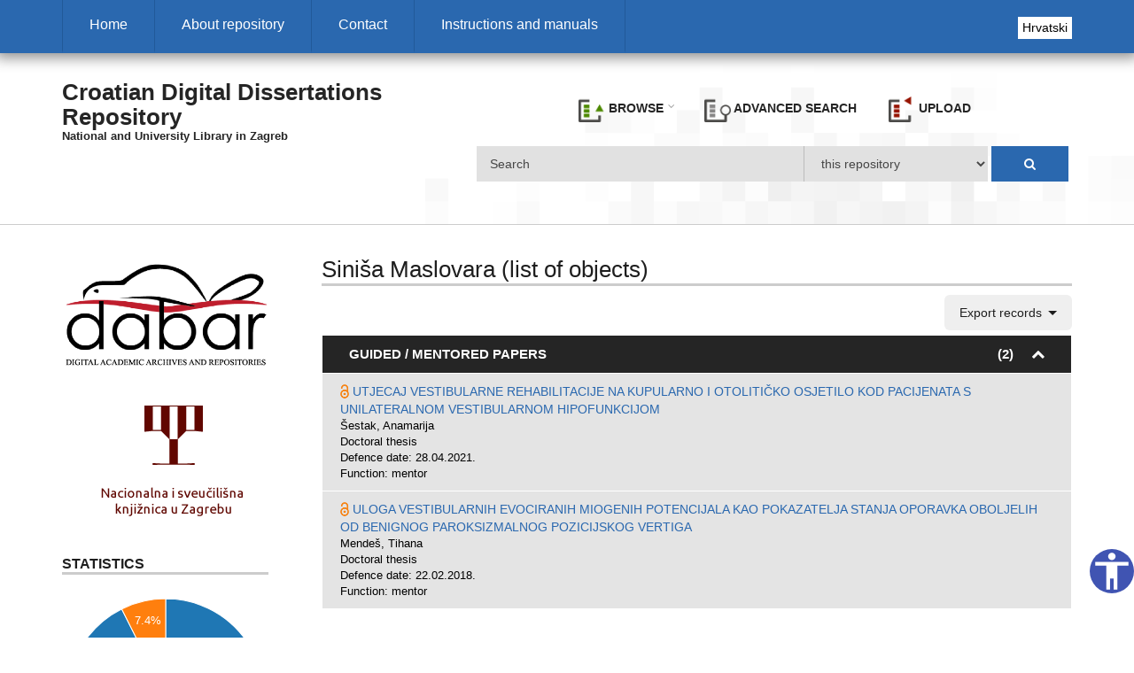

--- FILE ---
content_type: text/html; charset=utf-8
request_url: https://dr.nsk.hr/en/user/profile/mbz/237742
body_size: 8463
content:
<!DOCTYPE html>
<html lang="en" dir="ltr"
  xmlns:content="http://purl.org/rss/1.0/modules/content/"
  xmlns:dc="http://purl.org/dc/terms/"
  xmlns:foaf="http://xmlns.com/foaf/0.1/"
  xmlns:og="http://ogp.me/ns#"
  xmlns:rdfs="http://www.w3.org/2000/01/rdf-schema#"
  xmlns:sioc="http://rdfs.org/sioc/ns#"
  xmlns:sioct="http://rdfs.org/sioc/types#"
  xmlns:skos="http://www.w3.org/2004/02/skos/core#"
  xmlns:xsd="http://www.w3.org/2001/XMLSchema#">

<head profile="http://www.w3.org/1999/xhtml/vocab">
  <meta http-equiv="Content-Type" content="text/html; charset=utf-8" />
<meta name="Generator" content="Drupal 7 (http://drupal.org)" />
<meta name="MobileOptimized" content="width" />
<meta name="HandheldFriendly" content="true" />
<meta name="viewport" content="width=device-width, initial-scale=1" />
<link rel="shortcut icon" href="https://dr.nsk.hr/favicon.ico" type="image/vnd.microsoft.icon" />
<meta content="IE=edge" http-equiv="X-UA-Compatible" />
  <title>Siniša Maslovara (list of objects) | Croatian Digital Dissertations Repository</title>
  <link type="text/css" rel="stylesheet" href="https://dr.nsk.hr/sites/dr.nsk.hr/files/css/css_xE-rWrJf-fncB6ztZfd2huxqgxu4WO-qwma6Xer30m4.css" media="all" />
<link type="text/css" rel="stylesheet" href="https://dr.nsk.hr/sites/dr.nsk.hr/files/css/css_N9CaK1s1xngU-w1ZtV7UEOGysR7wN9LmywjJvLoO3Bg.css" media="all" />
<link type="text/css" rel="stylesheet" href="https://dr.nsk.hr/sites/dr.nsk.hr/files/css/css_K3sl35-z3bFrGocvaVvwqrWQjN3Hv_J3L33tZsdBetg.css" media="all" />
<link type="text/css" rel="stylesheet" href="https://dr.nsk.hr/sites/dr.nsk.hr/files/css/css_GmxijsjrOqiaMe0viCTBEug96lzJH-QT4ACMV6-Pw7o.css" media="all" />
<link type="text/css" rel="stylesheet" href="https://dr.nsk.hr/sites/dr.nsk.hr/files/css/css_C9UNRuJDukh1L9wNDjpPJP4mo3mf3r4rhD-oguLgZfM.css" media="all" />

<!--[if (IE 9)&(!IEMobile)]>
<link type="text/css" rel="stylesheet" href="https://dr.nsk.hr/sites/all/themes/scholarly/ie9.css?t4n3fg" media="all" />
<![endif]-->
<link type="text/css" rel="stylesheet" href="https://dr.nsk.hr/sites/dr.nsk.hr/files/css/css_AbpHGcgLb-kRsJGnwFEktk7uzpZOCcBY74-YBdrKVGs.css" media="all" />

  <!-- HTML5 element support for IE6-8 -->
  <!--[if lt IE 9]>
    <script src="//html5shiv.googlecode.com/svn/trunk/html5.js"></script>
  <![endif]-->
  <script type="text/javascript" src="https://dr.nsk.hr/sites/dr.nsk.hr/files/js/js_s5koNMBdK4BqfHyHNPWCXIL2zD0jFcPyejDZsryApj0.js"></script>
<script type="text/javascript" src="https://dr.nsk.hr/sites/dr.nsk.hr/files/js/js__4Sa9BNtR7ngmSU2NTzIscQCygSrk2YHMM5ND5YGdD8.js"></script>
<script type="text/javascript" src="https://dr.nsk.hr/sites/dr.nsk.hr/files/js/js_bvzJ59XuiRIy9XDWvk5NK8NZmhGe7zIiiZXp_Y61u2U.js"></script>
<script type="text/javascript">
<!--//--><![CDATA[//><!--
jQuery(document).ready(function($) { 
		$(window).scroll(function() {
			if($(this).scrollTop() != 0) {
				$("#toTop").addClass("show");	
			} else {
				$("#toTop").removeClass("show");
			}
		});
		
		$("#toTop").click(function() {
			$("body,html").animate({scrollTop:0},800);
		});	
		
		});
//--><!]]>
</script>
<script type="text/javascript">
<!--//--><![CDATA[//><!--
jQuery(document).ready(function($) { 

			var	headerTopHeight = $("#header-top").outerHeight(),
			headerHeight = $("#header").outerHeight();
			
			$(window).scroll(function() {
			if(($(this).scrollTop() > headerTopHeight+headerHeight) && ($(window).width() > 767)) {
				$("body").addClass("onscroll");
				if (($("#site-name").length > 0) && ($("#logo").length > 0)) {
					$(".onscroll #logo").addClass("hide");
				}

				if ($("#banner").length > 0) { 
 					$("#banner").css("marginTop", (headerHeight)+"px");
				} else if ($("#page-intro").length > 0) {
					$("#page-intro").css("marginTop", (headerHeight)+"px");
				} else {
					$("#page").css("marginTop", (headerHeight)+"px");
				}
			} else {
				$("body").removeClass("onscroll");
				$("#logo").removeClass("hide");
				$("#page,#banner,#page-intro").css("marginTop", (0)+"px");
			}
			});
		});
//--><!]]>
</script>
<script type="text/javascript" src="https://dr.nsk.hr/sites/all/themes/scholarly/js/meanmenu/jquery.meanmenu.fork.js?t4n3fg"></script>
<script type="text/javascript">
<!--//--><![CDATA[//><!--
jQuery(document).ready(function($) {

			$("#main-navigation .sf-menu, #main-navigation .content>ul.menu, #main-navigation ul.main-menu").wrap("<div class='meanmenu-wrapper'></div>");
			$("#main-navigation .meanmenu-wrapper").meanmenu({
				meanScreenWidth: "767",
				meanRemoveAttrs: true,
				meanMenuContainer: "#header-inside",
				meanMenuClose: ""
			});

			$("#header-top .sf-menu, #header-top .content>ul.menu").wrap("<div class='header-top-meanmenu-wrapper'></div>");
			$("#header-top .header-top-meanmenu-wrapper").meanmenu({
				meanScreenWidth: "767",
				meanRemoveAttrs: true,
				meanMenuContainer: "#header-top-inside",
				meanMenuClose: ""
			});

		});
//--><!]]>
</script>
<script type="text/javascript">
<!--//--><![CDATA[//><!--

        (function($) {
		Drupal.FieldGroup = Drupal.FieldGroup || {};
		Drupal.FieldGroup.Effects = Drupal.FieldGroup.Effects || {};

            Drupal.FieldGroup.Effects.processAccordion = {
              execute: function (context, settings, type) {
                $("div.field-group-accordion-wrapper", context).once("fieldgroup-effects", function () {
                  var wrapper = $(this);

                  wrapper.accordion({
                    heightStyle: "content",
                    autoHeight: true,
                    active: ".field-group-accordion-active",
                    collapsible: true,
                    changestart: function(event, ui) {
                      if ($(this).hasClass("effect-none")) {
                        ui.options.animated = false;
                      }
                      else {
                        ui.options.animated = "slide";
                      }
                    }
                  });
                });
              }
            }
	
    	})(jQuery);
//--><!]]>
</script>
<script type="text/javascript" src="https://dr.nsk.hr/sites/dr.nsk.hr/files/js/js_ACBOs0CacATqooyJXEoLxi7xaozzbgUbSFTyhW8bwmI.js"></script>
<script type="text/javascript" src="https://dr.nsk.hr/sites/dr.nsk.hr/files/js/js_PwaJ19TXQ9vua_IBbH2h_pQJn_pXJU8GOXrxKLkFAuE.js"></script>
<script type="text/javascript">
<!--//--><![CDATA[//><!--
jQuery.extend(Drupal.settings, {"basePath":"\/","pathPrefix":"en\/","setHasJsCookie":0,"ajaxPageState":{"theme":"dabar_theme","theme_token":"PUUO-6OYwlSjoCV_1NUoWtLNYY2w9vSMzcswkCLRrYk","js":{"sites\/all\/modules\/dabar\/dabar_modules\/dabar_pristupacnost\/accessibility.en.js":1,"sites\/all\/modules\/jquery_update\/replace\/jquery\/1.10\/jquery.min.js":1,"misc\/jquery-extend-3.4.0.js":1,"misc\/jquery-html-prefilter-3.5.0-backport.js":1,"misc\/jquery.once.js":1,"misc\/drupal.js":1,"sites\/all\/modules\/dabar\/dabar_modules\/dabar_repo_settings\/includes\/organizational_units\/organizational_units.js":1,"sites\/all\/modules\/dabar\/dabar_modules\/dabar_stats\/js\/graph\/d3\/d3.min.js":1,"sites\/all\/modules\/dabar\/dabar_modules\/dabar_stats\/js\/graph\/c3\/c3.min.js":1,"sites\/all\/modules\/dabar\/dabar_modules\/dabar_stats\/js\/graph\/datamaps\/topojson.min.js":1,"sites\/all\/modules\/dabar\/dabar_modules\/dabar_stats\/js\/graph\/datamaps\/datamaps.world.min.js":1,"sites\/all\/modules\/dabar\/dabar_modules\/dabar_stats\/js\/daterange\/bootstrap-daterangepicker-master\/moment.js":1,"sites\/all\/modules\/dabar\/dabar_modules\/dabar_stats\/js\/daterange\/bootstrap-daterangepicker-master\/daterangepicker.js":1,"sites\/all\/modules\/dabar\/dabar_modules\/dabar_stats\/stats.js":1,"sites\/all\/modules\/dabar\/dabar_modules\/dabar_stats\/stats_block_init.js":1,"sites\/all\/modules\/dabar\/dabar_modules\/dabar_stats\/js\/multiselect\/bootstrap-select\/dist\/js\/bootstrap-select.min.js":1,"sites\/all\/modules\/dabar\/dabar_modules\/dabar_template\/js\/shorten.js":1,"sites\/all\/modules\/dabar\/dabar_modules\/dabar_user_profile\/js\/dabar_user_profile.js":1,"sites\/all\/modules\/dabar\/dabar_modules\/dabar_prilozi\/includes\/sets\/setJS_P.js":1,"sites\/all\/modules\/dabar\/dabar_modules\/dabar_core\/js\/dabar_core_form.js":1,"sites\/all\/modules\/dabar\/dabar_modules\/dabar_core\/js\/dabar_loading.js":1,"0":1,"1":1,"sites\/all\/themes\/scholarly\/js\/meanmenu\/jquery.meanmenu.fork.js":1,"2":1,"3":1,"sites\/all\/libraries\/superfish\/jquery.hoverIntent.minified.js":1,"sites\/all\/libraries\/superfish\/sfsmallscreen.js":1,"sites\/all\/libraries\/superfish\/supposition.js":1,"sites\/all\/libraries\/superfish\/superfish.js":1,"sites\/all\/libraries\/easing\/jquery.easing.js":1,"sites\/all\/libraries\/superfish\/supersubs.js":1,"sites\/all\/modules\/superfish\/superfish.js":1,"sites\/all\/themes\/scholarly\/js\/flexslider\/jquery.flexslider.js":1,"sites\/all\/themes\/scholarly\/js\/jquery.browser.min.js":1,"sites\/all\/themes\/scholarly\/bootstrap\/js\/bootstrap.min.js":1,"sites\/all\/themes\/dabar_theme\/jquery.browser.js":1},"css":{"modules\/system\/system.base.css":1,"modules\/system\/system.menus.css":1,"modules\/system\/system.messages.css":1,"modules\/system\/system.theme.css":1,"sites\/all\/modules\/dabar\/islandora_modules\/islandora\/css\/islandora.base.css":1,"sites\/all\/modules\/dabar\/islandora_modules\/islandora\/css\/islandora.theme.css":1,"sites\/all\/modules\/dabar\/dabar_modules\/dabar_core\/css\/dabar_core.css":1,"modules\/aggregator\/aggregator.css":1,"modules\/book\/book.css":1,"modules\/comment\/comment.css":1,"sites\/all\/modules\/date\/date_api\/date.css":1,"sites\/all\/modules\/date\/date_popup\/themes\/datepicker.1.7.css":1,"modules\/field\/theme\/field.css":1,"sites\/all\/modules\/dabar\/islandora_modules\/islandora_solution_pack_collection\/css\/islandora_basic_collection.base.css":1,"sites\/all\/modules\/dabar\/islandora_modules\/islandora_solution_pack_collection\/css\/islandora_basic_collection.theme.css":1,"sites\/all\/modules\/dabar\/islandora_modules\/islandora_solution_pack_image\/css\/islandora_basic_image.theme.css":1,"sites\/all\/modules\/dabar\/islandora_modules\/islandora_bookmark\/css\/islandora_bookmark.css":1,"sites\/all\/modules\/dabar\/islandora_modules\/islandora_solr_search\/css\/islandora_solr.base.css":1,"sites\/all\/modules\/dabar\/islandora_modules\/islandora_solr_metadata\/css\/islandora_solr_metadata.css":1,"modules\/node\/node.css":1,"modules\/poll\/poll.css":1,"sites\/all\/modules\/dabar\/dabar_modules\/dabar_repo_settings\/includes\/organizational_units\/organizational_units.css":1,"sites\/all\/modules\/dabar\/dabar_modules\/dabar_repo_settings\/css\/repo_settings.css":1,"modules\/search\/search.css":1,"sites\/all\/modules\/dabar\/dabar_modules\/dabar_stats\/js\/graph\/c3\/c3.css":1,"sites\/all\/modules\/dabar\/dabar_modules\/dabar_stats\/js\/daterange\/bootstrap-daterangepicker-master\/daterangepicker.css":1,"sites\/all\/modules\/dabar\/dabar_modules\/dabar_stats\/stats.css":1,"sites\/all\/modules\/dabar\/dabar_modules\/dabar_stats\/js\/multiselect\/bootstrap-select\/dist\/css\/bootstrap-select.min.css":1,"modules\/user\/user.css":1,"sites\/all\/modules\/dabar\/dabar_modules\/dabar_samoarhiviranje\/css\/samoarhiviranje.css":1,"sites\/all\/modules\/views\/css\/views.css":1,"sites\/all\/modules\/ctools\/css\/ctools.css":1,"sites\/all\/modules\/dabar\/dabar_modules\/dabar_pristupacnost\/dabar_pristupacnost.css":1,"sites\/all\/modules\/dabar\/dabar_modules\/dabar_user_profile\/css\/dabar_user_profile.css":1,"modules\/locale\/locale.css":1,"sites\/all\/modules\/dabar\/dabar_modules\/dabar_template\/css\/template_modifications_profile_view.css":1,"sites\/all\/themes\/scholarly\/font-awesome-4.7.0\/css\/font-awesome.min.css":1,"sites\/all\/themes\/scholarly\/js\/meanmenu\/meanmenu.css":1,"sites\/all\/libraries\/superfish\/css\/superfish.css":1,"sites\/all\/themes\/scholarly\/bootstrap\/css\/bootstrap.css":1,"sites\/all\/themes\/scholarly\/js\/flexslider\/flexslider.css":1,"sites\/all\/themes\/scholarly\/style.css":1,"sites\/all\/themes\/scholarly\/style-blue.css":1,"sites\/all\/themes\/dabar_theme\/fonts\/https\/sourcecodepro-font.css":1,"sites\/all\/themes\/dabar_theme\/fonts\/https\/ptserif-blockquote-font.css":1,"sites\/all\/themes\/scholarly\/ie9.css":1,"sites\/all\/themes\/scholarly\/local.css":1}},"superfish":[{"id":"1","sf":{"animation":{"opacity":"show","height":"show"},"speed":"\u0027fast\u0027","autoArrows":false,"dropShadows":false,"disableHI":false},"plugins":{"smallscreen":{"mode":"window_width","addSelected":false,"menuClasses":false,"hyperlinkClasses":false,"title":"Top bar menu"},"supposition":true,"bgiframe":false,"supersubs":{"minWidth":"12","maxWidth":"27","extraWidth":1}}},{"id":"3","sf":{"delay":"400","animation":{"opacity":"show","height":["show","easeInQuad"]},"speed":0,"autoArrows":false,"dropShadows":false,"disableHI":false},"plugins":{"smallscreen":{"mode":"window_width","addSelected":false,"menuClasses":false,"hyperlinkClasses":false,"title":"Main menu"},"supposition":true,"bgiframe":false,"supersubs":{"minWidth":"16","maxWidth":"27","extraWidth":1}}}],"urlIsAjaxTrusted":{"\/en\/user\/profile\/mbz\/237742":true}});
//--><!]]>
</script>
</head>
<body class="html not-front not-logged-in one-sidebar sidebar-first page-user page-user-profile page-user-profile-mbz page-user-profile-mbz- page-user-profile-mbz-237742 i18n-en no-banner sff-21 slff-21 hff-21 pff-20 form-style-1" >
  <div id="skip-link">
    <a href="#main-content" class="element-invisible element-focusable">Skip to main content</a>
  </div>
    <div id="toTop"><i class="fa fa-angle-up"></i></div>

<!-- #header-top -->
<div id="header-top" class="clearfix">
    <div class="container">

        <!-- #header-top-inside -->
        <div id="header-top-inside" class="clearfix">
            <div class="row">
            
                        <div class="col-md-12">
                <!-- #header-top-left -->
                <div id="header-top-left" class="clearfix">
                    <div class="header-top-area">
                          <div class="region region-header-top-left">
    <div id="block-superfish-1" class="block block-superfish clearfix">

    
  <div class="content">
    <ul id="superfish-1" class="menu sf-menu sf-menu-top-bar-menu sf-horizontal sf-style-none sf-total-items-4 sf-parent-items-0 sf-single-items-4"><li id="menu-589-1" class="first odd sf-item-1 sf-depth-1 sf-no-children"><a href="/en" title="" class="sf-depth-1">Home</a></li><li id="menu-590-1" class="middle even sf-item-2 sf-depth-1 sf-no-children"><a href="/en/about-repository" title="" class="sf-depth-1">About repository</a></li><li id="menu-591-1" class="middle odd sf-item-3 sf-depth-1 sf-no-children"><a href="/en/contact" title="" class="sf-depth-1">Contact</a></li><li id="menu-1073-1" class="last even sf-item-4 sf-depth-1 sf-no-children"><a href="https://dabar.srce.hr/upute" target="_blank" class="sf-depth-1">Instructions and manuals</a></li></ul>  </div>
</div>
<div id="block-locale-language" class="block block-locale clearfix">

    
  <div class="content">
    <ul class="language-switcher-locale-url">
<li class="hr last"><a href="/user/profile/mbz/237742" class="language-link" xml:lang="hr">Hrvatski</a></li>
</ul>
  </div>
</div>
  </div>
                    </div>
                </div>
                <!-- EOF:#header-top-left -->
            </div>
                        
                        
            </div>
        </div>
        <!-- EOF: #header-top-inside -->

    </div>
</div>
<!-- EOF: #header-top -->    

<!-- #header -->
<header id="header"  role="banner" class="clearfix">
    <div class="container">
        
        <!-- #header-inside -->
        <div id="header-inside" class="clearfix">
            <div class="row">
            
                <div class="col-md-4">
                    <!-- #header-inside-left -->
                    <div id="header-inside-left" class="clearfix">

                    
                                        <div id="site-name-slogan">

                                        <div id="site-name">
                    <a href="/en" title="Home">Croatian Digital Dissertations Repository</a>
                    </div>
                                        
                                        <div id="site-slogan">
                    National and University Library in Zagreb                    </div>
                    
                    </div>
                    
                      

                    </div>
                    <!-- EOF:#header-inside-left -->
                </div>
                
                <div class="col-md-8">
                    <!-- #header-inside-right -->
                    <div id="header-inside-right" class="clearfix">

                        <!-- #main-navigation -->
                        <div id="main-navigation" class="clearfix">
                            <nav role="navigation"> 
                                                                  <div class="region region-navigation">
    <div id="block-superfish-3" class="block block-superfish clearfix">

    
  <div class="content">
    <ul id="superfish-3" class="menu sf-menu sf-main-menu sf-horizontal sf-style-none sf-total-items-3 sf-parent-items-1 sf-single-items-2"><li id="menu-633-3" class="first odd sf-item-1 sf-depth-1 sf-total-children-7 sf-parent-children-0 sf-single-children-7 menuparent"><a href="/en/pregledavanje" title="" class="sf-depth-1 menuparent"><img src="/sites/all/modules/dabar/dabar_modules/dabar_template/files/pre.png" width="30" height="30"> Browse</a><ul><li id="menu-770-3" class="first odd sf-item-1 sf-depth-2 sf-no-children"><a href="/en/browse/year" title="" class="sf-depth-2">By Year</a></li><li id="menu-769-3" class="middle even sf-item-2 sf-depth-2 sf-no-children"><a href="/en/browse/author" title="" class="sf-depth-2">By Author</a></li><li id="menu-771-3" class="middle odd sf-item-3 sf-depth-2 sf-no-children"><a href="/en/browse/unit" title="" class="sf-depth-2">By Higher education institution</a></li><li id="menu-772-3" class="middle even sf-item-4 sf-depth-2 sf-no-children"><a href="/en/browse/field" title="" class="sf-depth-2">By Scientific field</a></li><li id="menu-773-3" class="middle odd sf-item-5 sf-depth-2 sf-no-children"><a href="/en/browse/cmodel" title="" class="sf-depth-2">By Object type</a></li><li id="menu-826-3" class="middle even sf-item-6 sf-depth-2 sf-no-children"><a href="/en/browse/repository" title="" class="sf-depth-2">By repositories</a></li><li id="menu-774-3" class="last odd sf-item-7 sf-depth-2 sf-no-children"><a href="/en/islandora/search?display=default&amp;f%252525255B0%252525255D=-RELS_EXT_hasModel_uri_s%3A%22info%3Afedora/islandora%3AcollectionCModel%22&amp;sort=dabar_sort_date_s%20desc" title="" class="sf-depth-2">All documents</a></li></ul></li><li id="menu-592-3" class="middle even sf-item-2 sf-depth-1 sf-no-children"><a href="/en/napredno-pretrazivanje" title="" class="sf-depth-1"><img src="/sites/all/modules/dabar/dabar_modules/dabar_template/files/pro.png" width="30" height="30"> Advanced search</a></li><li id="menu-588-3" class="last odd sf-item-3 sf-depth-1 sf-no-children"><a href="https://dabar.srce.hr/repozitoriji" title="" class="sf-depth-1"><img src="/sites/all/modules/dabar/dabar_modules/dabar_template/files/poh.png" width="30" height="30"> Upload</a></li></ul>  </div>
</div>
<div id="block-islandora-solr-simple" class="block block-islandora-solr clearfix">

    
  <div class="content">
    <form action="/en/user/profile/mbz/237742" method="post" id="islandora-solr-simple-search-form" accept-charset="UTF-8"><div><div class="container-inline form-wrapper" id="edit-simple"><div class="form-item form-type-textfield form-item-islandora-simple-search-query">
  <label for="edit-islandora-simple-search-query">Search Term </label>
 <input onblur="if (this.value == &#039;&#039;) {this.value = &#039;Search&#039;;}" onfocus="if (this.value == &#039;Search&#039;) {this.value = &#039;&#039;;}" class="target-dropdown form-text" type="text" id="edit-islandora-simple-search-query" name="islandora_simple_search_query" value="Search" size="15" maxlength="1024" />
</div>
<div class="form-item form-type-select form-item-search-target">
 <select id="edit-search-target" name="search_target" class="form-select"><option value="1">this repository</option><option value="2">all repositories in DABAR</option></select>
</div>
<input class="target-submit form-submit" type="submit" id="edit-submit" name="op" value="" /></div><input type="hidden" name="form_build_id" value="form-duP-8S5QQ8snabt2s9_1PdfggVr-HGFKoKFQAailpac" />
<input type="hidden" name="form_id" value="islandora_solr_simple_search_form" />
</div></form>  </div>
</div>
  </div>
                                                            </nav>
                        </div>
                        <!-- EOF: #main-navigation -->

                    </div>
                    <!-- EOF:#header-inside-right -->                        
                </div>
         
            </div>
        </div>
        <!-- EOF: #header-inside -->

    </div>
</header>
<!-- EOF: #header -->



<!-- #page -->
<div id="page" class="clearfix">

    <!-- #messages-console -->
        <!-- EOF: #messages-console -->

    
    <!-- #main-content -->
    <div id="main-content">
        <div class="container">

            <div class="row">

                                <aside class="col-md-4 fix-sidebar-first">
                    <!--#sidebar-->
                    <section id="sidebar-first" class="sidebar clearfix">
                      <div class="region region-sidebar-first">
    <div id="block-template-modifications-block-logo" class="block block-template-modifications clearfix">

    
  <div class="content">
    <a href="https://dabar.srce.hr" title="Dabar: Digital academic archives and repositories" target="_blank"><img loading="lazy" src="/sites/all/modules/dabar/dabar_modules/dabar_template/files/dabar_logo_eng.png"  alt="Digital academic archives and repositories"></a>  </div>
</div>
<div id="block-block-2" class="block block-block clearfix">

    
  <div class="content">
    <div style="width:248px; text-align:center"><a href="http://www.nsk.hr" target="_blank"><img src="/sites/zir.nsk.hr/files/nsk-logo.png" /></a></div>
  </div>
</div>
<div id="block-stats-block-stats" class="block block-stats clearfix">

    <h2 class="title">Statistics</h2>
  
  <div class="content">
    <div class="repo-stats-side repo-stats-loading"><div class="repo-stats-loading-animation"><img src="/sites/all/modules/dabar/dabar_modules/dabar_template/files/simple-pre-loader/loader-icons-set-1-32x64x128/loader-32x/loader7.gif"></div></div><div class="repo-stats-side repo-stats-pie-count" style="display : none"><div class="stats-pie-chart"></div><div class="repo-visit-total"><div class="repo-block-desc repo-visit-total-desc">Total</div><div class="repo-block-data repo-visit-total-data">:total</div><div class="repo-block-desc repo-visit-total-desc">Percentage of open access objects</div><div class="repo-block-data repo-visit-percent-data-oa">:open access percent</div><div class="repo-visit-stats"><a href="/en/stats/repository">Visit statistics</a></div><div class="repo-visit-stats" style="border-top:none;"><a href="/en/stats/objects">Publication statistics</a></div><div class="repo-visit-stats" style="border-top:none;"><a href="/en/reports/" rel="nofollow">Reports</a></div></div></div>  </div>
</div>
  </div>
                    </section>
                    <!--EOF:#sidebar-->
                </aside>
                
                <section class="col-md-8">

                    <!-- #promoted -->
                                        <!-- EOF: #promoted -->

                    <!-- #main -->
                    <div id="main" class="clearfix">

                                                <h1 class="title" id="page-title">Siniša Maslovara (list of objects)</h1><!--                        --><!--<h1 class="title" id="page-title">--><!--</h1>-->                        
                        <!-- #tabs -->
                                                    <div class="tabs">
                                                        </div>
                                                <!-- EOF: #tabs -->

                        
                        <!-- #action links -->
                                                <!-- EOF: #action links -->

                         
                          <div class="region region-content">
    <div id="block-system-main" class="block block-system clearfix">

    
  <div class="content">
    <div class="dropdown" id="export_dropdown" style="float:right;margin-bottom:5px;">
										<button class="btn btn-light btn-lg" type="button" id="dropdown-change-object" style="font-size: 14px;" data-toggle="dropdown" aria-haspopup="true">Export records <span class="caret" style="margin-top:-1px;margin-left:3px;"></span></button>
										<ul class="dropdown-menu dropdown-menu-right" aria-labelledby="dropdownMenuCType"><li><h6 class="dropdown-header">
max. 1000 records</h6></li><li><a href="?export=ris" rel="nofollow">RIS</a></li><li><a href="?export=bibtex" rel="nofollow">BibTeX</a></li><li><a href="?export=csv" rel="nofollow">CSV</a></li><li><a href="?export=tsv" rel="nofollow">TSV</a></li><li><h6 class="dropdown-header">
max. 100 records</h6></li><li><a href="?export=pdf" rel="nofollow">PDF</a></li></ul>
									</div><div class="dabar-user-profile-header">	<div class="dabar-user-profile-header-person-informations"></div>	<div class="dabar-user-profile-header-checkbox" style="">		<label class="dabar-user-profile-header-checkbox-label">			<input type="checkbox">			<div>Show objects from other repositories</div>		</label>	</div></div><div class="dabar-user-profile-content">			<table class="dabar-user-profile-content-table">
 <thead><tr><th><div class="dabar-user-profile-content-table-header">
									<div class="dabar-user-profile-content-table-header-role">
										Guided / mentored papers
									</div>
									<div class="dabar-user-profile-content-table-header-count">
										(2)
									</div>
									<div class="dabar-user-profile-content-table-header-toggle">
										<i class="fa fa-chevron-up" aria-hidden="true"></i>
									</div>
								 </div></th> </tr></thead>
<tbody>
 <tr class="odd"><td><div class="dabar-user-profile-content-item-title"><img src="/sites/all/modules/dabar/dabar_modules/dabar_template/files/oa_icons/10px-Open_Access_logo_PLoS_white.svg.png" data-toggle="tooltip" title="Open access"> <a href="https://repozitorij.mefos.hr/islandora/object/mefos:1243">UTJECAJ VESTIBULARNE REHABILITACIJE NA KUPULARNO I OTOLITIČKO OSJETILO KOD PACIJENATA S UNILATERALNOM VESTIBULARNOM HIPOFUNKCIJOM</a></div><div class="dabar-user-profile-content-item-authors">Šestak, Anamarija</div><div class="dabar-user-profile-content-item-content-model">Doctoral thesis</div><div class="dabar-user-profile-content-item-date">Defence date: 28.04.2021.</div><div class="dabar-user-profile-content-item-role">Function: mentor</div><input class="dabar-user-profile-content-item-source" type="hidden" value="1"><div class="dabar-user-profile-content-subitems"> <div class="dabar-user-profile-content-subitems-header">Rad je objavljen i na sljedećim repozitorijima:</div> </div></td> </tr>
 <tr class="even"><td><div class="dabar-user-profile-content-item-title"><img src="/sites/all/modules/dabar/dabar_modules/dabar_template/files/oa_icons/10px-Open_Access_logo_PLoS_white.svg.png" data-toggle="tooltip" title="Open access"> <a href="https://repozitorij.mefos.hr/islandora/object/mefos:1091">ULOGA VESTIBULARNIH EVOCIRANIH MIOGENIH POTENCIJALA KAO POKAZATELJA STANJA OPORAVKA OBOLJELIH OD BENIGNOG PAROKSIZMALNOG POZICIJSKOG VERTIGA</a></div><div class="dabar-user-profile-content-item-authors">Mendeš, Tihana</div><div class="dabar-user-profile-content-item-content-model">Doctoral thesis</div><div class="dabar-user-profile-content-item-date">Defence date: 22.02.2018.</div><div class="dabar-user-profile-content-item-role">Function: mentor</div><input class="dabar-user-profile-content-item-source" type="hidden" value="1"><div class="dabar-user-profile-content-subitems"> <div class="dabar-user-profile-content-subitems-header">Rad je objavljen i na sljedećim repozitorijima:</div> </div></td> </tr>
</tbody>
</table>
		</div>  </div>
</div>
  </div>
                                                
                    </div>
                    <!-- EOF:#main -->

                </section>

                                
            </div>

        </div>
    </div>
    <!-- EOF:#main-content -->

</div>
<!-- EOF: #page -->



<!-- #footer -->
<footer id="footer" class="clearfix">
    <div class="container">

        <div class="row">
                        <div class="col-sm-12">
                <div class="footer-area">
                  <div class="region region-footer-first">
    <div id="block-aggregator-feed-1" class="block block-aggregator clearfix">

    <h2 class="title">Nacionalna i sveučilišna knjižnica u Zagrebu</h2>
  
  <div class="content">
    <div class="item-list"><ul><li class="first"><a href="https://nsk.hr/vijesti/u-sklopu-mjeseca-hrvatske-knjige-odrzan-bliski-susret-s-knjigama-kao-djelima-likovne-umjetnosti/">U sklopu Mjeseca hrvatske knjige održan bliski susret s knjigama kao djelima likovne umjetnosti</a>
</li>
<li><a href="https://nsk.hr/dogadanja/19-dani-specijalnih-i-visokoskolskih-knjiznica/">19. dani specijalnih i visokoškolskih knjižnica</a>
</li>
<li><a href="https://nsk.hr/dogadanja/domu-i-rodu-koncert-zavicajnih-i-domoljubnih-popjevaka-napitnica-i-zdravica/">„Domu i rodu!“ – koncert zavičajnih i domoljubnih popjevaka, napitnica i zdravica</a>
</li>
<li><a href="https://nsk.hr/vijesti/veleposlanici-republike-albanije-i-republike-kosova-u-posjetu-nacionalnoj-i-sveucilisnoj-knjiznici-u-zagrebu/">Veleposlanici Republike Albanije i Republike Kosova u posjetu Nacionalnoj i sveučilišnoj knjižnici u Zagrebu</a>
</li>
<li class="last"><a href="https://nsk.hr/dogadanja/predstavljanje-projekta-iz-pittsburgha-s-ljubavlju-knjiznicna-bastina-hrvatskih-iseljenika/">Predstavljanje projekta „Iz Pittsburgha s ljubavlju: knjižnična baština hrvatskih iseljenika“</a>
</li>
</ul></div><div class="more-link"><a href="/en/aggregator/sources/1" title="View this feed&#039;s recent news.">More</a></div>  </div>
</div>
  </div>
                </div>
            </div>
                  

            
            
                    </div>

    </div>
</footer> 
<!-- EOF #footer -->

<div id="subfooter" class="clearfix">
	<div class="container">
		
		<!-- #subfooter-inside -->
		<div id="subfooter-inside" class="clearfix">
            <div class="row">
    			<div class="col-md-4">
                    <!-- #subfooter-left -->
                                        <!-- EOF: #subfooter-left -->
    			</div>
    			<div class="col-md-8">
                    <!-- #subfooter-right -->
                                        <div class="subfooter-area right">
                      <div class="region region-footer">
    <div id="block-block-1" class="block block-block clearfix">

    
  <div class="content">
    <p><span style="font-size:11px">(©) Nacionalna i sveučilišna knjižnica u Zagrebu 2015. Sva prava pridržana. | Hrvatske bratske zajednice 4 p.p. 550, 10000 Zagreb, Hrvatska</span> <span style="font-size:11px">Tel. ++ 385 1 616-4040</span><br />
	<span style="font-size:11px">OIB: 84838770814 | IBAN: HR66 2340 0091 1000 1008 1, Porezni broj (PDV identifikacijski broj) - VAT Number: HR84838770814<br />
	<a href="https://dr.nsk.hr/saml_login">Prijava u repozitorij</a></span></p>
  </div>
</div>
<div id="block-dabar-politike-repozitorija-footer-likovi-i-politike" class="block block-dabar-politike-repozitorija clearfix">

    
  <div class="content">
    
      <p style="text-align: center;"><a href="/en/politike-repozitorija" style="color:white">Repository policies</a>&nbsp;&nbsp;&nbsp;<a href="/en/izjava-o-pristupacnosti" style="color:white">Accessibility statement</a>&nbsp;&nbsp;&nbsp;<a href="/en/kontakt" style="color:white">Contact</a>&nbsp;&nbsp;&nbsp;</p>  </div>
</div>
<div id="block-template-modifications-block-dabar-srce-logo" class="block block-template-modifications clearfix">

    
  <div class="content">
    <a href="https://www.srce.unizg.hr/dabar/" title="Srce: Digital academic archives and repositories" target="_blank"><img id="footer-srce-logo-img" loading="lazy" src="/sites/all/modules/dabar/dabar_modules/dabar_template/files/srce-logo.png" alt="Srce: Digital academic archives and repositories"></a><a href="https://dabar.srce.hr" title="Dabar: Digital academic archives and repositories" target="_blank"><img id="footer-dabar-logo-img" loading="lazy" src="/sites/all/modules/dabar/dabar_modules/dabar_template/files/dabar-logo.png" alt="Dabar: Digital academic archives and repositories"></a>  </div>
</div>
  </div>
                    </div>
                                        <!-- EOF: #subfooter-right -->
    			</div>
            </div>
		</div>
		<!-- EOF: #subfooter-inside -->
	
	</div>
</div><!-- EOF:#subfooter -->
  <script type="text/javascript" src="https://dr.nsk.hr/sites/dr.nsk.hr/files/js/js_teZNr0yGQzIeRU9qxQFhn6orvuSqKHJjxA23-Kdm9Ns.js"></script>
</body>
</html>


--- FILE ---
content_type: text/javascript
request_url: https://dr.nsk.hr/sites/dr.nsk.hr/files/js/js_bvzJ59XuiRIy9XDWvk5NK8NZmhGe7zIiiZXp_Y61u2U.js
body_size: 2404
content:
(function (jQuery) {
  Drupal.behaviors.dabar_user_profile = {
    attach: function (context, settings) {
		
		jQuery('[data-toggle=tooltip]').tooltip();
		
		// Ovo ide OnLoad - Sakrij sve radove sa drugih ustanova
		jQuery(document).find('.dabar-user-profile-content-item-source').each(function(index) {
			
			if (jQuery(this).val() === '2') {

				jQuery(this).parent().parent().toggle();

			}
			
		});
		
		// Ovo ide OnLoad - Sakrij sve radove sa drugih ustanova
		jQuery(document).find('.dabar-user-profile-content-subitem-source').each(function(index) {
			
			if (jQuery(this).val() === '2') {

				jQuery(this).parent().toggle();

			}
			
		});		
		
		// Sakri subitem header ako nema childova prikazanih
		jQuery(document).find('.dabar-user-profile-content-subitems').each(function(index) {
			
			if (jQuery(this).find('.dabar-user-profile-content-subitem:not([style="display: none;"])').length > 0) {
				jQuery(this).find('.dabar-user-profile-content-subitems-header').first().show();
			} else {
				jQuery(this).find('.dabar-user-profile-content-subitems-header').first().hide();
			}

		});	
		
		
		// Ovo ide OnLoad - Sakrij sve radove sa drugih ustanova
		jQuery(document).find('.dabar-user-profile-header-checkbox-label > input[type = "checkbox"]').prop('checked', false);
		

		// Ovo ide OnLoad - Prebroji prikazane radove
		jQuery(document).find('.dabar-user-profile-content-table').each(function(index) {
		
			var count = jQuery(this).find('tbody tr:not([style="display: none;"])').length;
			
			// var count_all = jQuery(this).find('tbody tr').length;
			
			jQuery(this).find('.dabar-user-profile-content-table-header-count').text('(' + count + ')');
			
		});
		
		// Ovo ide OnLoad - Sakrij sve tablice
		jQuery(document).find('.dabar-user-profile-content-table > tbody').each(function(index) {
		
			// jQuery(this).hide();
		
		});		
		
		
		
		
		
		// Ovo ide Click - Prikaži / Sakrij pojedinu tablicu (Collapse)
		jQuery(document).on('click', '.dabar-user-profile-content-table-header-toggle', function() {
		
			jQuery(this).find('i').first().toggleClass('fa-chevron-down fa-chevron-up');
			
			jQuery(this).parents().eq(4).find('tbody').toggle();
		
		});		
		
		// Ovo ide Click - Prikaži / Sakrij radove sa drugih ustanova
		jQuery(document).on('change', '.dabar-user-profile-header-checkbox-label > input[type=checkbox]', function() {
			
			jQuery(this).parents().eq(7).find('.dabar-user-profile-content-item-source').each(function(index) {
			
				if (jQuery(this).val() === '2') {
			
					jQuery(this).parent().parent().toggle();
			
				}
			
			});	
		
			jQuery(this).parents().eq(7).find('.dabar-user-profile-content-subitem-source').each(function(index) {
				
				if (jQuery(this).val() === '2') {

					jQuery(this).parent().toggle();

				}
				
			});
			
			jQuery(document).find('.dabar-user-profile-content-subitems').each(function(index) {
				
				if (jQuery(this).find('.dabar-user-profile-content-subitem:not([style="display: none;"])').length > 0) {
					jQuery(this).find('.dabar-user-profile-content-subitems-header').first().show();
				} else {
					jQuery(this).find('.dabar-user-profile-content-subitems-header').first().hide();
				}
				
			});	
			
		

			jQuery(document).find('.dabar-user-profile-content-table-header').each(function(index) {
		
				var count = jQuery(this).parents().eq(3).find('tbody tr:not([style="display: none;"])').length;
			
				// var count_all = jQuery(this).parents().eq(3).find('tbody tr').length;
			
				jQuery(this).parents().eq(1).find('.dabar-user-profile-content-table-header-count').text('(' + count + ')');

			});	
			
		});

		

		var hidden_count = jQuery(document).find('tbody tr[style="display: none;"]').length;		
		
		if (hidden_count == 0) {
			jQuery(document).find('.dabar-user-profile-header-checkbox-label').hide();
		}

		
		
    }
  }; 
} (jQuery));
;
jQuery(document).ready(function () {

    jQuery(document).on('change', 'input[type=file]', function () {
        jQuery('#edit-certify-certify1').prop('checked', false);
        jQuery('#edit-certify-certify2').prop('checked', false);
    });

    jQuery(document).on('click', 'input[id="edit-next"]', function () {
        jQuery(this).parent().children('input[type="submit"]').hide();
    });

    jQuery(document).on('click', 'input[data-type="prilozi-spremi-1"]', function () {
        jQuery(this).parent().children('input[type="submit"]').hide();
        jQuery(this).parent().append(Drupal.t('Please be patient while the page loads.'));
    });

    jQuery(document).on('click', 'input[data-type="prilozi-spremi-2"]', function () {
        jQuery(this).parent().children('input[type="submit"]').hide();
    });

    jQuery(document).on('click', 'input[data-type="prilozi-dodaj"]', function () {
        jQuery(this).parent().children('input[type="submit"]').hide();
        jQuery(this).parent().append(Drupal.t('Please be patient while the page loads.'));
    });

    jQuery(document).on('click', 'input[data-type="prilozi-odustani"]', function () {
        jQuery(this).parent().children('input[type="submit"]').hide();
        jQuery(this).parent().append(Drupal.t('Please be patient while the page loads.'));
    });


    if (jQuery('[data-input=access-js-trig]').val() == 'closedAccess') {
        jQuery('[data-input=access-js-id]').hide();
    }

});;
jQuery(document).ready(function() {

	// Čisti znakove po poljima kod Copy Paste
	jQuery('body').on('paste', '.form-textarea, .form-text', function(e) {

		var sanitizeIdentifiersElements = jQuery('input[identifier-sanitizer]');

		e.preventDefault();

		if (window.clipboardData && window.clipboardData.getData) { // IE
			var txt = window.clipboardData.getData('Text');
		} else if (e.originalEvent.clipboardData && e.originalEvent.clipboardData.getData) { // Normalni browsersi
			var txt = e.originalEvent.clipboardData.getData('text/plain');
		}

		if (jQuery(this).attr('identifier-sanitizer')) {
			var txtOriginal = txt;

			txt = jQuery.trim(txt);

			var txtLength = jQuery(this).val().length;
			var txtStart = jQuery(this).prop('selectionStart');
			var txtEnd = jQuery(this).prop('selectionEnd');

			// alert(pozicijaKursoraNakonPaste);

			// \u0009 - Line Feed, \u000A - Tab, \u000D - Carriage return

			// Zamijeni Line Feed sa Space
			txt = txt.replace(/[\u000A]/g, ' ');
			// Zamijeni trotočku sa tri točke
			txt = txt.replace(/[\u2026]/g, '...');

			txt = txt.replace('—', '-');
			txt = txt.replace('–', '-');
			txt = txt.replace('…', '...');
			txt = txt.replace(/[^0-9a-žA-Ž\-\.\_\(\)\:\/]+/g, '');

			txtSelected = jQuery(this).val().substring(0, txtStart) + txt + jQuery(this).val().substring(txtEnd, txtLength);
			jQuery(this).val(txtSelected);

			if (txt != txtOriginal) {
				console.log('Zamjena znakova: ');
				console.log(txtOriginal);
				console.log(txt);
			}
		}
		else {

			txt = jQuery.trim(txt);

			var txtLength = jQuery(this).val().length;
			var txtStart = jQuery(this).prop('selectionStart');
			var txtEnd = jQuery(this).prop('selectionEnd');
			var txtOriginal = txt;

			// alert(pozicijaKursoraNakonPaste);

			// \u0009 - Line Feed, \u000A - Tab, \u000D - Carriage return

			// Zamijeni Line Feed sa Space
			txt = txt.replace(/[\u000A]/g, ' ');
			// Zamijeni trotočku sa tri točke
			txt = txt.replace(/[\u2026]/g, '...');

			// Izbaci preostale kontrolne znakove (Izuzev Line Feed, Tab, Carriage return)
			txt = txt.replace(/[\u0000-\u0008\u000B-\u000C\u000E-\u001F\u007F-\u00A0]/g, '');

			txtSelected = jQuery(this).val().substring(0, txtStart) + txt + jQuery(this).val().substring(txtEnd, txtLength);

			jQuery(this).val(txtSelected);
			if (txt != txtOriginal) {
				alert('Sustav je pronašao i izbacio iz teksta nepodržane znakove. Većinom se radi o pogrešno kodiranim dijakritičkim znakovima (ć, č, đ, š, ž). Molimo prekontrolirajte uneseni tekst!');
			}
		}

			var pozicijaKursoraNakonPaste = txt.length + txtStart;
			inputkutija = this;
			setTimeout(function(){inputkutija.setSelectionRange(pozicijaKursoraNakonPaste, pozicijaKursoraNakonPaste)}, 0);

		});

});;
jQuery(window).load(function() {
    jQuery("body").append('<div id="dabarLoaderDiv" style="  position: fixed;\n' +
            '  top: 50%;\n' +
            '  left: 50%;\n' +
            '  background-color: white;\n' +
            '  font-size: 15px;\n' +
            '  padding: 10px;\n' +
            '  border-radius:10px;\n' +
            '  text-align:center;\n' +
            '  z-index:10000;\n' +
            '  transform: translate(-50%, -50%);"><img id="dabarLoaderGif" style="max-width:380px;" src="/sites/all/modules/dabar/dabar_modules/dabar_template/files/simple-pre-loader/loader-icons-set-2-32x64x128/128x128/Preloader_2.gif" /></div>');
    jQuery("#dabarLoaderGif").hide();
    jQuery("#dabarLoaderDiv").hide();
});

jQuery(function () {
    jQuery(".step-preview-btn, #edit-next, #edit-prev, #edit-update, #edit-next2, #edit-quit, #edit-next-finish-selfarchive").click(function () {
        jQuery("body").append( '<div style="\n' +
            '  position: fixed; \n' +
            '  width: 100%;\n' +
            '  height: 100%;\n' +
            '  top: 0;\n' +
            '  left: 0;\n' +
            '  right: 0;\n' +
            '  bottom: 0;\n' +
            '  background-color: rgba(0,0,0,0.7);\n' +
            '  z-index: 9999;\n' +
            '  cursor: pointer; \n"></div>' );
        jQuery("#dabarLoaderGif").show();
        jQuery("#dabarLoaderDiv").show();
    });
});;
